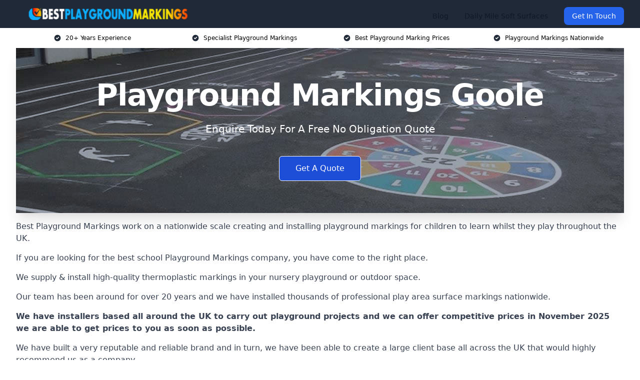

--- FILE ---
content_type: text/html; charset=UTF-8
request_url: https://bestplaygroundmarkings.co.uk/near-me/east-riding-of-yorkshire-goole/
body_size: 20428
content:
<!doctype html>
<html lang="en-GB" >
<head>
    <title>Playground Markings Goole</title>
<meta name="viewport" content="width=device-width, initial-scale=1.0"> 
<meta name='robots' content='index, follow, max-snippet, max-video-preview, max-image-preview:large' />
	<style>img:is([sizes="auto" i], [sizes^="auto," i]) { contain-intrinsic-size: 3000px 1500px }</style>
	<script type="text/javascript">
/* <![CDATA[ */
window._wpemojiSettings = {"baseUrl":"https:\/\/s.w.org\/images\/core\/emoji\/16.0.1\/72x72\/","ext":".png","svgUrl":"https:\/\/s.w.org\/images\/core\/emoji\/16.0.1\/svg\/","svgExt":".svg","source":{"concatemoji":"https:\/\/bestplaygroundmarkings.co.uk\/wp-includes\/js\/wp-emoji-release.min.js?ver=6.8.3"}};
/*! This file is auto-generated */
!function(s,n){var o,i,e;function c(e){try{var t={supportTests:e,timestamp:(new Date).valueOf()};sessionStorage.setItem(o,JSON.stringify(t))}catch(e){}}function p(e,t,n){e.clearRect(0,0,e.canvas.width,e.canvas.height),e.fillText(t,0,0);var t=new Uint32Array(e.getImageData(0,0,e.canvas.width,e.canvas.height).data),a=(e.clearRect(0,0,e.canvas.width,e.canvas.height),e.fillText(n,0,0),new Uint32Array(e.getImageData(0,0,e.canvas.width,e.canvas.height).data));return t.every(function(e,t){return e===a[t]})}function u(e,t){e.clearRect(0,0,e.canvas.width,e.canvas.height),e.fillText(t,0,0);for(var n=e.getImageData(16,16,1,1),a=0;a<n.data.length;a++)if(0!==n.data[a])return!1;return!0}function f(e,t,n,a){switch(t){case"flag":return n(e,"\ud83c\udff3\ufe0f\u200d\u26a7\ufe0f","\ud83c\udff3\ufe0f\u200b\u26a7\ufe0f")?!1:!n(e,"\ud83c\udde8\ud83c\uddf6","\ud83c\udde8\u200b\ud83c\uddf6")&&!n(e,"\ud83c\udff4\udb40\udc67\udb40\udc62\udb40\udc65\udb40\udc6e\udb40\udc67\udb40\udc7f","\ud83c\udff4\u200b\udb40\udc67\u200b\udb40\udc62\u200b\udb40\udc65\u200b\udb40\udc6e\u200b\udb40\udc67\u200b\udb40\udc7f");case"emoji":return!a(e,"\ud83e\udedf")}return!1}function g(e,t,n,a){var r="undefined"!=typeof WorkerGlobalScope&&self instanceof WorkerGlobalScope?new OffscreenCanvas(300,150):s.createElement("canvas"),o=r.getContext("2d",{willReadFrequently:!0}),i=(o.textBaseline="top",o.font="600 32px Arial",{});return e.forEach(function(e){i[e]=t(o,e,n,a)}),i}function t(e){var t=s.createElement("script");t.src=e,t.defer=!0,s.head.appendChild(t)}"undefined"!=typeof Promise&&(o="wpEmojiSettingsSupports",i=["flag","emoji"],n.supports={everything:!0,everythingExceptFlag:!0},e=new Promise(function(e){s.addEventListener("DOMContentLoaded",e,{once:!0})}),new Promise(function(t){var n=function(){try{var e=JSON.parse(sessionStorage.getItem(o));if("object"==typeof e&&"number"==typeof e.timestamp&&(new Date).valueOf()<e.timestamp+604800&&"object"==typeof e.supportTests)return e.supportTests}catch(e){}return null}();if(!n){if("undefined"!=typeof Worker&&"undefined"!=typeof OffscreenCanvas&&"undefined"!=typeof URL&&URL.createObjectURL&&"undefined"!=typeof Blob)try{var e="postMessage("+g.toString()+"("+[JSON.stringify(i),f.toString(),p.toString(),u.toString()].join(",")+"));",a=new Blob([e],{type:"text/javascript"}),r=new Worker(URL.createObjectURL(a),{name:"wpTestEmojiSupports"});return void(r.onmessage=function(e){c(n=e.data),r.terminate(),t(n)})}catch(e){}c(n=g(i,f,p,u))}t(n)}).then(function(e){for(var t in e)n.supports[t]=e[t],n.supports.everything=n.supports.everything&&n.supports[t],"flag"!==t&&(n.supports.everythingExceptFlag=n.supports.everythingExceptFlag&&n.supports[t]);n.supports.everythingExceptFlag=n.supports.everythingExceptFlag&&!n.supports.flag,n.DOMReady=!1,n.readyCallback=function(){n.DOMReady=!0}}).then(function(){return e}).then(function(){var e;n.supports.everything||(n.readyCallback(),(e=n.source||{}).concatemoji?t(e.concatemoji):e.wpemoji&&e.twemoji&&(t(e.twemoji),t(e.wpemoji)))}))}((window,document),window._wpemojiSettings);
/* ]]> */
</script>
<style id='wp-emoji-styles-inline-css' type='text/css'>

	img.wp-smiley, img.emoji {
		display: inline !important;
		border: none !important;
		box-shadow: none !important;
		height: 1em !important;
		width: 1em !important;
		margin: 0 0.07em !important;
		vertical-align: -0.1em !important;
		background: none !important;
		padding: 0 !important;
	}
</style>
<link rel='stylesheet' id='wp-block-library-css' href='https://bestplaygroundmarkings.co.uk/wp-includes/css/dist/block-library/style.min.css?ver=6.8.3' type='text/css' media='all' />
<style id='classic-theme-styles-inline-css' type='text/css'>
/*! This file is auto-generated */
.wp-block-button__link{color:#fff;background-color:#32373c;border-radius:9999px;box-shadow:none;text-decoration:none;padding:calc(.667em + 2px) calc(1.333em + 2px);font-size:1.125em}.wp-block-file__button{background:#32373c;color:#fff;text-decoration:none}
</style>
<style id='global-styles-inline-css' type='text/css'>
:root{--wp--preset--aspect-ratio--square: 1;--wp--preset--aspect-ratio--4-3: 4/3;--wp--preset--aspect-ratio--3-4: 3/4;--wp--preset--aspect-ratio--3-2: 3/2;--wp--preset--aspect-ratio--2-3: 2/3;--wp--preset--aspect-ratio--16-9: 16/9;--wp--preset--aspect-ratio--9-16: 9/16;--wp--preset--color--black: #000000;--wp--preset--color--cyan-bluish-gray: #abb8c3;--wp--preset--color--white: #ffffff;--wp--preset--color--pale-pink: #f78da7;--wp--preset--color--vivid-red: #cf2e2e;--wp--preset--color--luminous-vivid-orange: #ff6900;--wp--preset--color--luminous-vivid-amber: #fcb900;--wp--preset--color--light-green-cyan: #7bdcb5;--wp--preset--color--vivid-green-cyan: #00d084;--wp--preset--color--pale-cyan-blue: #8ed1fc;--wp--preset--color--vivid-cyan-blue: #0693e3;--wp--preset--color--vivid-purple: #9b51e0;--wp--preset--gradient--vivid-cyan-blue-to-vivid-purple: linear-gradient(135deg,rgba(6,147,227,1) 0%,rgb(155,81,224) 100%);--wp--preset--gradient--light-green-cyan-to-vivid-green-cyan: linear-gradient(135deg,rgb(122,220,180) 0%,rgb(0,208,130) 100%);--wp--preset--gradient--luminous-vivid-amber-to-luminous-vivid-orange: linear-gradient(135deg,rgba(252,185,0,1) 0%,rgba(255,105,0,1) 100%);--wp--preset--gradient--luminous-vivid-orange-to-vivid-red: linear-gradient(135deg,rgba(255,105,0,1) 0%,rgb(207,46,46) 100%);--wp--preset--gradient--very-light-gray-to-cyan-bluish-gray: linear-gradient(135deg,rgb(238,238,238) 0%,rgb(169,184,195) 100%);--wp--preset--gradient--cool-to-warm-spectrum: linear-gradient(135deg,rgb(74,234,220) 0%,rgb(151,120,209) 20%,rgb(207,42,186) 40%,rgb(238,44,130) 60%,rgb(251,105,98) 80%,rgb(254,248,76) 100%);--wp--preset--gradient--blush-light-purple: linear-gradient(135deg,rgb(255,206,236) 0%,rgb(152,150,240) 100%);--wp--preset--gradient--blush-bordeaux: linear-gradient(135deg,rgb(254,205,165) 0%,rgb(254,45,45) 50%,rgb(107,0,62) 100%);--wp--preset--gradient--luminous-dusk: linear-gradient(135deg,rgb(255,203,112) 0%,rgb(199,81,192) 50%,rgb(65,88,208) 100%);--wp--preset--gradient--pale-ocean: linear-gradient(135deg,rgb(255,245,203) 0%,rgb(182,227,212) 50%,rgb(51,167,181) 100%);--wp--preset--gradient--electric-grass: linear-gradient(135deg,rgb(202,248,128) 0%,rgb(113,206,126) 100%);--wp--preset--gradient--midnight: linear-gradient(135deg,rgb(2,3,129) 0%,rgb(40,116,252) 100%);--wp--preset--font-size--small: 13px;--wp--preset--font-size--medium: 20px;--wp--preset--font-size--large: 36px;--wp--preset--font-size--x-large: 42px;--wp--preset--spacing--20: 0.44rem;--wp--preset--spacing--30: 0.67rem;--wp--preset--spacing--40: 1rem;--wp--preset--spacing--50: 1.5rem;--wp--preset--spacing--60: 2.25rem;--wp--preset--spacing--70: 3.38rem;--wp--preset--spacing--80: 5.06rem;--wp--preset--shadow--natural: 6px 6px 9px rgba(0, 0, 0, 0.2);--wp--preset--shadow--deep: 12px 12px 50px rgba(0, 0, 0, 0.4);--wp--preset--shadow--sharp: 6px 6px 0px rgba(0, 0, 0, 0.2);--wp--preset--shadow--outlined: 6px 6px 0px -3px rgba(255, 255, 255, 1), 6px 6px rgba(0, 0, 0, 1);--wp--preset--shadow--crisp: 6px 6px 0px rgba(0, 0, 0, 1);}:where(.is-layout-flex){gap: 0.5em;}:where(.is-layout-grid){gap: 0.5em;}body .is-layout-flex{display: flex;}.is-layout-flex{flex-wrap: wrap;align-items: center;}.is-layout-flex > :is(*, div){margin: 0;}body .is-layout-grid{display: grid;}.is-layout-grid > :is(*, div){margin: 0;}:where(.wp-block-columns.is-layout-flex){gap: 2em;}:where(.wp-block-columns.is-layout-grid){gap: 2em;}:where(.wp-block-post-template.is-layout-flex){gap: 1.25em;}:where(.wp-block-post-template.is-layout-grid){gap: 1.25em;}.has-black-color{color: var(--wp--preset--color--black) !important;}.has-cyan-bluish-gray-color{color: var(--wp--preset--color--cyan-bluish-gray) !important;}.has-white-color{color: var(--wp--preset--color--white) !important;}.has-pale-pink-color{color: var(--wp--preset--color--pale-pink) !important;}.has-vivid-red-color{color: var(--wp--preset--color--vivid-red) !important;}.has-luminous-vivid-orange-color{color: var(--wp--preset--color--luminous-vivid-orange) !important;}.has-luminous-vivid-amber-color{color: var(--wp--preset--color--luminous-vivid-amber) !important;}.has-light-green-cyan-color{color: var(--wp--preset--color--light-green-cyan) !important;}.has-vivid-green-cyan-color{color: var(--wp--preset--color--vivid-green-cyan) !important;}.has-pale-cyan-blue-color{color: var(--wp--preset--color--pale-cyan-blue) !important;}.has-vivid-cyan-blue-color{color: var(--wp--preset--color--vivid-cyan-blue) !important;}.has-vivid-purple-color{color: var(--wp--preset--color--vivid-purple) !important;}.has-black-background-color{background-color: var(--wp--preset--color--black) !important;}.has-cyan-bluish-gray-background-color{background-color: var(--wp--preset--color--cyan-bluish-gray) !important;}.has-white-background-color{background-color: var(--wp--preset--color--white) !important;}.has-pale-pink-background-color{background-color: var(--wp--preset--color--pale-pink) !important;}.has-vivid-red-background-color{background-color: var(--wp--preset--color--vivid-red) !important;}.has-luminous-vivid-orange-background-color{background-color: var(--wp--preset--color--luminous-vivid-orange) !important;}.has-luminous-vivid-amber-background-color{background-color: var(--wp--preset--color--luminous-vivid-amber) !important;}.has-light-green-cyan-background-color{background-color: var(--wp--preset--color--light-green-cyan) !important;}.has-vivid-green-cyan-background-color{background-color: var(--wp--preset--color--vivid-green-cyan) !important;}.has-pale-cyan-blue-background-color{background-color: var(--wp--preset--color--pale-cyan-blue) !important;}.has-vivid-cyan-blue-background-color{background-color: var(--wp--preset--color--vivid-cyan-blue) !important;}.has-vivid-purple-background-color{background-color: var(--wp--preset--color--vivid-purple) !important;}.has-black-border-color{border-color: var(--wp--preset--color--black) !important;}.has-cyan-bluish-gray-border-color{border-color: var(--wp--preset--color--cyan-bluish-gray) !important;}.has-white-border-color{border-color: var(--wp--preset--color--white) !important;}.has-pale-pink-border-color{border-color: var(--wp--preset--color--pale-pink) !important;}.has-vivid-red-border-color{border-color: var(--wp--preset--color--vivid-red) !important;}.has-luminous-vivid-orange-border-color{border-color: var(--wp--preset--color--luminous-vivid-orange) !important;}.has-luminous-vivid-amber-border-color{border-color: var(--wp--preset--color--luminous-vivid-amber) !important;}.has-light-green-cyan-border-color{border-color: var(--wp--preset--color--light-green-cyan) !important;}.has-vivid-green-cyan-border-color{border-color: var(--wp--preset--color--vivid-green-cyan) !important;}.has-pale-cyan-blue-border-color{border-color: var(--wp--preset--color--pale-cyan-blue) !important;}.has-vivid-cyan-blue-border-color{border-color: var(--wp--preset--color--vivid-cyan-blue) !important;}.has-vivid-purple-border-color{border-color: var(--wp--preset--color--vivid-purple) !important;}.has-vivid-cyan-blue-to-vivid-purple-gradient-background{background: var(--wp--preset--gradient--vivid-cyan-blue-to-vivid-purple) !important;}.has-light-green-cyan-to-vivid-green-cyan-gradient-background{background: var(--wp--preset--gradient--light-green-cyan-to-vivid-green-cyan) !important;}.has-luminous-vivid-amber-to-luminous-vivid-orange-gradient-background{background: var(--wp--preset--gradient--luminous-vivid-amber-to-luminous-vivid-orange) !important;}.has-luminous-vivid-orange-to-vivid-red-gradient-background{background: var(--wp--preset--gradient--luminous-vivid-orange-to-vivid-red) !important;}.has-very-light-gray-to-cyan-bluish-gray-gradient-background{background: var(--wp--preset--gradient--very-light-gray-to-cyan-bluish-gray) !important;}.has-cool-to-warm-spectrum-gradient-background{background: var(--wp--preset--gradient--cool-to-warm-spectrum) !important;}.has-blush-light-purple-gradient-background{background: var(--wp--preset--gradient--blush-light-purple) !important;}.has-blush-bordeaux-gradient-background{background: var(--wp--preset--gradient--blush-bordeaux) !important;}.has-luminous-dusk-gradient-background{background: var(--wp--preset--gradient--luminous-dusk) !important;}.has-pale-ocean-gradient-background{background: var(--wp--preset--gradient--pale-ocean) !important;}.has-electric-grass-gradient-background{background: var(--wp--preset--gradient--electric-grass) !important;}.has-midnight-gradient-background{background: var(--wp--preset--gradient--midnight) !important;}.has-small-font-size{font-size: var(--wp--preset--font-size--small) !important;}.has-medium-font-size{font-size: var(--wp--preset--font-size--medium) !important;}.has-large-font-size{font-size: var(--wp--preset--font-size--large) !important;}.has-x-large-font-size{font-size: var(--wp--preset--font-size--x-large) !important;}
:where(.wp-block-post-template.is-layout-flex){gap: 1.25em;}:where(.wp-block-post-template.is-layout-grid){gap: 1.25em;}
:where(.wp-block-columns.is-layout-flex){gap: 2em;}:where(.wp-block-columns.is-layout-grid){gap: 2em;}
:root :where(.wp-block-pullquote){font-size: 1.5em;line-height: 1.6;}
</style>
<link rel='stylesheet' id='style-name-css' href='https://bestplaygroundmarkings.co.uk/wp-content/plugins/az-lists/az.css?ver=6.8.3' type='text/css' media='all' />
<link rel='stylesheet' id='ez-toc-css' href='https://bestplaygroundmarkings.co.uk/wp-content/plugins/easy-table-of-contents/assets/css/screen.min.css?ver=2.0.66.1' type='text/css' media='all' />
<style id='ez-toc-inline-css' type='text/css'>
div#ez-toc-container .ez-toc-title {font-size: 120%;}div#ez-toc-container .ez-toc-title {font-weight: 500;}div#ez-toc-container ul li {font-size: 95%;}div#ez-toc-container ul li {font-weight: 500;}div#ez-toc-container nav ul ul li {font-size: 90%;}
.ez-toc-container-direction {direction: ltr;}.ez-toc-counter ul{counter-reset: item ;}.ez-toc-counter nav ul li a::before {content: counters(item, ".", decimal) ". ";display: inline-block;counter-increment: item;flex-grow: 0;flex-shrink: 0;margin-right: .2em; float: left; }.ez-toc-widget-direction {direction: ltr;}.ez-toc-widget-container ul{counter-reset: item ;}.ez-toc-widget-container nav ul li a::before {content: counters(item, ".", decimal) ". ";display: inline-block;counter-increment: item;flex-grow: 0;flex-shrink: 0;margin-right: .2em; float: left; }
</style>
<script type="text/javascript" src="https://bestplaygroundmarkings.co.uk/wp-includes/js/jquery/jquery.min.js?ver=3.7.1" id="jquery-core-js"></script>
<script type="text/javascript" src="https://bestplaygroundmarkings.co.uk/wp-includes/js/jquery/jquery-migrate.min.js?ver=3.4.1" id="jquery-migrate-js"></script>
<link rel="https://api.w.org/" href="https://bestplaygroundmarkings.co.uk/wp-json/" /><link rel="EditURI" type="application/rsd+xml" title="RSD" href="https://bestplaygroundmarkings.co.uk/xmlrpc.php?rsd" />
<meta name="generator" content="WordPress 6.8.3" />
<link rel="alternate" title="oEmbed (JSON)" type="application/json+oembed" href="https://bestplaygroundmarkings.co.uk/wp-json/oembed/1.0/embed?url=https%3A%2F%2Fbestplaygroundmarkings.co.uk%2Fnear-me%2Flocation-best-playground-marking-designers%2F" />
<link rel="alternate" title="oEmbed (XML)" type="text/xml+oembed" href="https://bestplaygroundmarkings.co.uk/wp-json/oembed/1.0/embed?url=https%3A%2F%2Fbestplaygroundmarkings.co.uk%2Fnear-me%2Flocation-best-playground-marking-designers%2F&#038;format=xml" />
<link rel="canonical" href="https://bestplaygroundmarkings.co.uk/near-me/east-riding-of-yorkshire-goole/" /><meta name="description" content="At Best Playground Markings, we install specialist markings in Goole and surrounding areas such as Selby, Dunscroft, Scunthorpe, Armthorpe, Knottingley." /><meta name="keywords" content="best playground markings, playground markings, play area markings, play area, playground, school markings, playground designs" /><meta name="geo.placename" content="Goole" /><meta name="geo.position" content="53.70382; -0.8713" /><meta name="geo.county" content="East Riding of Yorkshire" /><meta name="geo.postcode" content="DN14 5" /><meta name="geo.region" content="Yorkshire and the Humber" /><meta name="geo.country" content="east-riding-of-yorkshire" /><meta property="business:contact_data:locality" content="East Riding of Yorkshire" /><meta property="business:contact_data:zip" content="DN14 5" /><meta property="place:location:latitude" content="53.70382" /><meta property="place:location:longitude" content="-0.8713" /><meta property="business:contact_data:country_name" content="east-riding-of-yorkshire" /><meta property="og:url" content="https://bestplaygroundmarkings.co.uk/near-me/east-riding-of-yorkshire-goole/" /><meta property="og:title" content="Playground Markings Goole" /><meta property="og:description" content="We are Best Playground Markings. We offer our services in Goole and the following Selby, Dunscroft, Scunthorpe, Armthorpe, Knottingley" /><meta property="og:type" content="business.business" /><meta name="twitter:card" content="summary_large_image" /><meta name="twitter:site" content="Best Playground Markings" /><meta name="twitter:creator" content="Best Playground Markings" /><meta name="twitter:title" content="Playground Markings Goole" /><meta name="twitter:description" content="We are Best Playground Markings. We offer our services in Goole and the following Selby, Dunscroft, Scunthorpe, Armthorpe, Knottingley" />
        <script type="application/ld+json"> [{"address":{"@type":"PostalAddress","addressLocality":"Goole","addressRegion":"East Riding of Yorkshire","postalCode":"DN14 5","addressCountry":"UK"},"@context":"http://schema.org","@type":"LocalBusiness","name":"Best Playground Markings","image":"https://bestplaygroundmarkings.co.uk/wp-content/uploads/best-playground-markings.jpg","priceRange":"£250 – £4,500","description":"Best Playground Markings in Goole is a leading company specialising in innovative and vibrant playground markings nationwide. With a commitment to enhancing outdoor play spaces, they offer a wide range of thermoplastic and painted markings, including educational games, sports courts, and interactive trails. Catering to schools, parks, and recreational facilities, Best Playground Markings ensures high-quality, durable designs that promote physical activity and learning. Key industry entities include playground equipment manufacturers, safety inspectors, and local councils. Their expertise and dedication to safety and creativity make them a trusted partner in transforming playgrounds into engaging, fun, and safe environments for children.","logo":"https://bestplaygroundmarkings.co.uk/wp-content/uploads/Best-Playground-Markings-Logo-1.png","url":"https://bestplaygroundmarkings.co.uk/near-me/east-riding-of-yorkshire-Goole/","Geo":{"@type":"GeoCoordinates","latitude":"53.70382","longitude":"-0.8713"},"alternateName":"Best Playground Markings Goole","areaServed":["Selby","Dunscroft","Scunthorpe","Armthorpe","Knottingley","Bentley","Doncaster","Barton-upon-Humber","Pontefract","Castleford"],"currenciesAccepted":"GBP","openingHours":"Mon-Fri 9am-5pm","legalName":"Best Playground Markings in Goole","makesOffer":{"@type":"Offer","itemOffered":["Thermoplastic Markings","Thermoplastic Markings Repair"]},"additionalType":["https://en.wikipedia.org/wiki/Goole","https://en.wikipedia.org/wiki/Playground"],"email":"info@bestplaygroundmarkings.co.uk","brand":{"@type":"Brand","name":"Best Playground Markings"},"award":["Best Playground Markings Company East Riding of Yorkshire 2025","Top Rated Thermoplastic Markings Installation Goole"]}]</script> <link rel="icon" href="https://bestplaygroundmarkings.co.uk/wp-content/uploads/Best-Playground-Markings-Icon-150x150.png" sizes="32x32" />
<link rel="icon" href="https://bestplaygroundmarkings.co.uk/wp-content/uploads/Best-Playground-Markings-Icon-300x300.png" sizes="192x192" />
<link rel="apple-touch-icon" href="https://bestplaygroundmarkings.co.uk/wp-content/uploads/Best-Playground-Markings-Icon-300x300.png" />
<meta name="msapplication-TileImage" content="https://bestplaygroundmarkings.co.uk/wp-content/uploads/Best-Playground-Markings-Icon-300x300.png" />
<link href="https://unpkg.com/tailwindcss@^2/dist/tailwind.min.css" rel="stylesheet">
<script src="https://cdnjs.cloudflare.com/ajax/libs/alpinejs/2.7.3/alpine.js" id="alpine"></script>
<link href="/wp-content/themes/dash-theme/style.css" rel="stylesheet">
<script src="/wp-content/themes/dash-theme/script.js" id="custom-script"></script>
</head>


<div class="w-full text-white bg-gray-800 sticky top-0 z-10">
  <div x-data="{ open: false }" class="flex flex-col max-w-screen-xl px-4 mx-auto md:items-center md:justify-between md:flex-row md:px-6 lg:px-8">
    <div class="p-4 flex flex-row items-center justify-between">
      <a href="/" class="text-lg tracking-widest text-gray-900 uppercase rounded-lg focus:outline-none focus:shadow-outline"><img class="h-6 w-auto" height="217" width="24" src="https://bestplaygroundmarkings.co.uk/wp-content/uploads/Best-Playground-Markings-Logo-1.png"></a>
      <button class="md:hidden rounded-lg focus:outline-none focus:shadow-outline" @click="open = !open">
        <svg fill="currentColor" viewBox="0 0 20 20" class="w-6 h-6">
          <path x-show="!open" fill-rule="evenodd" d="M3 5a1 1 0 011-1h12a1 1 0 110 2H4a1 1 0 01-1-1zM3 10a1 1 0 011-1h12a1 1 0 110 2H4a1 1 0 01-1-1zM9 15a1 1 0 011-1h6a1 1 0 110 2h-6a1 1 0 01-1-1z" clip-rule="evenodd"></path>
          <path x-show="open" fill-rule="evenodd" d="M4.293 4.293a1 1 0 011.414 0L10 8.586l4.293-4.293a1 1 0 111.414 1.414L11.414 10l4.293 4.293a1 1 0 01-1.414 1.414L10 11.414l-4.293 4.293a1 1 0 01-1.414-1.414L8.586 10 4.293 5.707a1 1 0 010-1.414z" clip-rule="evenodd" style="display: none;"></path>
        </svg>
      </button>
    </div>



  <nav :class="{'flex': open, 'hidden': !open}" class="flex-col flex-grow pb-4 md:pb-0 hidden md:flex md:justify-end md:flex-row">
    



    	  		
		
    <a class="px-4 py-2 mt-2 text-sm text-gray-900 rounded-lg hover:text-gray-900 hover:bg-gray-200" href="/blog/">Blog</a>
			
		
    <a class="px-4 py-2 mt-2 text-sm text-gray-900 rounded-lg hover:text-gray-900 hover:bg-gray-200" href="/daily-mile-soft-surfaces/">Daily Mile Soft Surfaces</a>
	  





          <a href="#contact" class="px-4 py-2 mt-2 bg-blue-600 text-white text-sm rounded-lg md:ml-4 hover:bg-blue-700" href="/contact-us/">Get In Touch</a>   
  </nav>





  </div>
</div>
  <div class="bg-white">
  <div class="max-w-7xl mx-auto py-3 px-2 sm:px-6 lg:px-8">
    <div class="grid grid-cols-2 lg:grid-cols-4 text-xs">
    	  <div class='col-span-1 flex justify-center'>
      <svg xmlns="http://www.w3.org/2000/svg" viewBox="0 0 20 20" fill="currentColor" class="mr-2 h-4 w-4 text-gray-800">
      <path fill-rule="evenodd" d="M10 18a8 8 0 100-16 8 8 0 000 16zm3.707-9.293a1 1 0 00-1.414-1.414L9 10.586 7.707 9.293a1 1 0 00-1.414 1.414l2 2a1 1 0 001.414 0l4-4z" clip-rule="evenodd"></path>
      </svg>
        <p>20+ Years Experience</p>
      </div>
		  <div class='col-span-1 flex justify-center'>
      <svg xmlns="http://www.w3.org/2000/svg" viewBox="0 0 20 20" fill="currentColor" class="mr-2 h-4 w-4 text-gray-800">
      <path fill-rule="evenodd" d="M10 18a8 8 0 100-16 8 8 0 000 16zm3.707-9.293a1 1 0 00-1.414-1.414L9 10.586 7.707 9.293a1 1 0 00-1.414 1.414l2 2a1 1 0 001.414 0l4-4z" clip-rule="evenodd"></path>
      </svg>
        <p>Specialist Playground Markings</p>
      </div>
		  <div class='col-span-1 justify-center hidden md:flex'>
      <svg xmlns="http://www.w3.org/2000/svg" viewBox="0 0 20 20" fill="currentColor" class="mr-2 h-4 w-4 text-gray-800">
      <path fill-rule="evenodd" d="M10 18a8 8 0 100-16 8 8 0 000 16zm3.707-9.293a1 1 0 00-1.414-1.414L9 10.586 7.707 9.293a1 1 0 00-1.414 1.414l2 2a1 1 0 001.414 0l4-4z" clip-rule="evenodd"></path>
      </svg>
        <p>Best Playground Marking Prices</p>
      </div>
		  <div class='col-span-1 justify-center hidden md:flex'>
      <svg xmlns="http://www.w3.org/2000/svg" viewBox="0 0 20 20" fill="currentColor" class="mr-2 h-4 w-4 text-gray-800">
      <path fill-rule="evenodd" d="M10 18a8 8 0 100-16 8 8 0 000 16zm3.707-9.293a1 1 0 00-1.414-1.414L9 10.586 7.707 9.293a1 1 0 00-1.414 1.414l2 2a1 1 0 001.414 0l4-4z" clip-rule="evenodd"></path>
      </svg>
        <p>Playground Markings Nationwide</p>
      </div>
		    </div>
  </div>
</div>



<!--hero Section-->
<div class="relative">
   <div class="max-w-7xl mx-auto sm:px-6 lg:px-8">
      <div class="relative shadow-xl sm:overflow-hidden">
         <div class="absolute inset-0">
			             <img class="h-full w-full object-cover" src="https://bestplaygroundmarkings.co.uk/wp-content/uploads/best-playground-markings.jpg">
            <div class="absolute inset-0 bg-gray-400 mix-blend-multiply"></div>
         </div>
         <div class="relative px-4 py-16 sm:px-6 sm:py-24 lg:py-16 lg:px-8">
            <h1 class="text-center text-4xl font-extrabold tracking-tight sm:text-5xl lg:text-6xl">
               <span class="block text-white">Playground Markings Goole</span>
            </h1>
            <p class="mt-6 max-w-lg mx-auto text-center text-xl text-white sm:max-w-3xl">
               Enquire Today For A Free No Obligation Quote
            </p>
            <div class="mt-10 max-w-sm mx-auto sm:max-w-none sm:flex sm:justify-center">
                  <a href="#contact" class="border-white flex items-center justify-center px-4 py-3 border border-transparent text-base font-medium rounded-md shadow-sm text-white bg-blue-700 hover:bg-opacity-70 sm:px-8">
                  Get A Quote
                  </a>
            </div>
         </div>
      </div>
   </div>
</div>

<!--content -->
<div class="mbc max-w-7xl mx-auto px-8 mt-2 text-gray-700 mx-auto">
<p><a href="https://bestplaygroundmarkings.co.uk/">Best Playground Markings</a> work on a nationwide scale creating and installing playground markings for children to learn whilst they play throughout the UK.</p>
<p>If you are looking for the best school Playground Markings company, you have come to the right place.</p>
<p>We supply &amp; install high-quality thermoplastic markings in your nursery playground or outdoor space.</p>
<p>Our team has been around for over 20 years and we have installed thousands of professional play area surface markings nationwide.</p>
<p><strong>We have installers based all around the UK to carry out playground projects and we can offer competitive prices in November 2025 we are able to get prices to you as soon as possible. </strong></p>
<p>We have built a very reputable and reliable brand and in turn, we have been able to create a large client base all across the UK that would highly recommend us as a company.</p>
<p>Get in touch today with all of your primary school playground marking needs in Goole</p>
<div class="blk-cta"><a class="blk-cta__lnk blue " href="#contact">Get In Touch Today</a></div>
<div id="ez-toc-container" class="ez-toc-v2_0_66_1 counter-hierarchy ez-toc-counter ez-toc-grey ez-toc-container-direction">
<div class="ez-toc-title-container">
<p class="ez-toc-title " >Table of Contents</p>
<span class="ez-toc-title-toggle"><a href="#" class="ez-toc-pull-right ez-toc-btn ez-toc-btn-xs ez-toc-btn-default ez-toc-toggle" aria-label="Toggle Table of Content"><span class="ez-toc-js-icon-con"><span class=""><span class="eztoc-hide" style="display:none;">Toggle</span><span class="ez-toc-icon-toggle-span"><svg style="fill: #999;color:#999" xmlns="http://www.w3.org/2000/svg" class="list-377408" width="20px" height="20px" viewBox="0 0 24 24" fill="none"><path d="M6 6H4v2h2V6zm14 0H8v2h12V6zM4 11h2v2H4v-2zm16 0H8v2h12v-2zM4 16h2v2H4v-2zm16 0H8v2h12v-2z" fill="currentColor"></path></svg><svg style="fill: #999;color:#999" class="arrow-unsorted-368013" xmlns="http://www.w3.org/2000/svg" width="10px" height="10px" viewBox="0 0 24 24" version="1.2" baseProfile="tiny"><path d="M18.2 9.3l-6.2-6.3-6.2 6.3c-.2.2-.3.4-.3.7s.1.5.3.7c.2.2.4.3.7.3h11c.3 0 .5-.1.7-.3.2-.2.3-.5.3-.7s-.1-.5-.3-.7zM5.8 14.7l6.2 6.3 6.2-6.3c.2-.2.3-.5.3-.7s-.1-.5-.3-.7c-.2-.2-.4-.3-.7-.3h-11c-.3 0-.5.1-.7.3-.2.2-.3.5-.3.7s.1.5.3.7z"/></svg></span></span></span></a></span></div>
<nav><ul class='ez-toc-list ez-toc-list-level-1 eztoc-toggle-hide-by-default' ><li class='ez-toc-page-1 ez-toc-heading-level-2'><a class="ez-toc-link ez-toc-heading-1" href="#Why_Choose_Us" title="Why Choose Us?">Why Choose Us?</a></li><li class='ez-toc-page-1 ez-toc-heading-level-2'><a class="ez-toc-link ez-toc-heading-2" href="#Types_of_Playground_Markings" title="Types of Playground Markings">Types of Playground Markings</a><ul class='ez-toc-list-level-3' ><li class='ez-toc-heading-level-3'><a class="ez-toc-link ez-toc-heading-3" href="#Thermoplastic_Markings" title="Thermoplastic Markings">Thermoplastic Markings</a></li><li class='ez-toc-page-1 ez-toc-heading-level-3'><a class="ez-toc-link ez-toc-heading-4" href="#Playground_Design_Markings" title="Playground Design Markings">Playground Design Markings</a></li></ul></li><li class='ez-toc-page-1 ez-toc-heading-level-2'><a class="ez-toc-link ez-toc-heading-5" href="#Costs_of_Thermoplastic_Markings" title="Costs of Thermoplastic Markings">Costs of Thermoplastic Markings</a></li><li class='ez-toc-page-1 ez-toc-heading-level-2'><a class="ez-toc-link ez-toc-heading-6" href="#Benefits_of_Playground_Markings" title="Benefits of Playground Markings">Benefits of Playground Markings</a></li><li class='ez-toc-page-1 ez-toc-heading-level-2'><a class="ez-toc-link ez-toc-heading-7" href="#Where_are_Playground_Markings_Installed" title="Where are Playground Markings Installed?">Where are Playground Markings Installed?</a></li><li class='ez-toc-page-1 ez-toc-heading-level-2'><a class="ez-toc-link ez-toc-heading-8" href="#Are_Playground_Markings_Safe_and_Slip-proof" title="Are Playground Markings Safe and Slip-proof?">Are Playground Markings Safe and Slip-proof?</a></li><li class='ez-toc-page-1 ez-toc-heading-level-2'><a class="ez-toc-link ez-toc-heading-9" href="#What_are_Thermoplastic_Playground_Markings" title="What are Thermoplastic Playground Markings?">What are Thermoplastic Playground Markings?</a></li><li class='ez-toc-page-1 ez-toc-heading-level-2'><a class="ez-toc-link ez-toc-heading-10" href="#FAQs" title="FAQs">FAQs</a><ul class='ez-toc-list-level-3' ><li class='ez-toc-heading-level-3'><a class="ez-toc-link ez-toc-heading-11" href="#Why_are_Playground_Markings_so_Important_for_Schools" title="Why are Playground Markings so Important for Schools?">Why are Playground Markings so Important for Schools?</a></li><li class='ez-toc-page-1 ez-toc-heading-level-3'><a class="ez-toc-link ez-toc-heading-12" href="#How_Important_is_Choosing_the_Right_Design" title="How Important is Choosing the Right Design?">How Important is Choosing the Right Design?</a></li><li class='ez-toc-page-1 ez-toc-heading-level-3'><a class="ez-toc-link ez-toc-heading-13" href="#How_do_you_Remove_Playground_Markings" title="How do you Remove Playground Markings?">How do you Remove Playground Markings?</a><ul class='ez-toc-list-level-4' ><li class='ez-toc-heading-level-4'><a class="ez-toc-link ez-toc-heading-14" href="#Ultra-High-Pressure_Water" title="Ultra-High-Pressure Water">Ultra-High-Pressure Water</a></li><li class='ez-toc-page-1 ez-toc-heading-level-4'><a class="ez-toc-link ez-toc-heading-15" href="#Sand_Jet_Removal" title="Sand Jet Removal">Sand Jet Removal</a></li></ul></li></ul></li><li class='ez-toc-page-1 ez-toc-heading-level-2'><a class="ez-toc-link ez-toc-heading-16" href="#Other_Services_we_Offer" title="Other Services we Offer">Other Services we Offer</a></li><li class='ez-toc-page-1 ez-toc-heading-level-2'><a class="ez-toc-link ez-toc-heading-17" href="#Summary" title="Summary">Summary</a></li><li class='ez-toc-page-1 ez-toc-heading-level-2'><a class="ez-toc-link ez-toc-heading-18" href="#Searches_Associated_with_Best_Playground_Markings" title="Searches Associated with Best Playground Markings">Searches Associated with Best Playground Markings</a></li><li class='ez-toc-page-1 ez-toc-heading-level-2'><a class="ez-toc-link ez-toc-heading-19" href="#Find_More_Info" title="Find More Info">Find More Info</a></li><li class='ez-toc-page-1 ez-toc-heading-level-2'><a class="ez-toc-link ez-toc-heading-20" href="#What_Others_Say_About_Our_Services" title="What Others Say About Our Services">What Others Say About Our Services</a></li></ul></nav></div>

<h2><span class="ez-toc-section" id="Why_Choose_Us"></span>Why Choose Us?<span class="ez-toc-section-end"></span></h2>
<p>We offer a number of great <a href="https://bestplaygroundmarkings.co.uk/near-me/east-riding-of-yorkshire/">playground markings in East Riding of Yorkshire</a> We are more than happy in assisting you on anything you need more information on.</p>
<p>School playground markings on the playground are an essential part of outdoor activity for children when in early education for infant school children.</p>
<p>Multi-use playground markings can be used to mark out play areas for different ages of the children in November 2025 and help to provide structured play.</p>
<div x-data="{ imgModal : false, imgModalSrc : '', imgModalDesc : '' }"><template @img-modal.window="imgModal = true; imgModalSrc = $event.detail.imgModalSrc; imgModalDesc = $event.detail.imgModalDesc;" x-if="imgModal"><div x-transition:enter="transition ease-out duration-300" x-transition:enter-start="opacity-0 transform scale-90" x-transition:enter-end="opacity-100 transform scale-100" x-transition:leave="transition ease-in duration-300" x-transition:leave-start="opacity-100 transform scale-100" x-transition:leave-end="opacity-0 transform scale-90" x-on:click.away="imgModalSrc = ''" class="p-2 fixed w-full h-100 inset-0 z-50 overflow-hidden flex justify-center items-center bg-black bg-opacity-75"><div @click.away="imgModal = ''" class="flex flex-col max-w-3xl max-h-full overflow-auto"><div class="z-50"><button @click="imgModal = ''" class="float-right pt-2 pr-2 outline-none focus:outline-none"><svg class="fill-current text-white " xmlns="http://www.w3.org/2000/svg" width="18" height="18" viewBox="0 0 18 18"><path d="M14.53 4.53l-1.06-1.06L9 7.94 4.53 3.47 3.47 4.53 7.94 9l-4.47 4.47 1.06 1.06L9 10.06l4.47 4.47 1.06-1.06L10.06 9z"></path></svg></button></div><div class="p-2"><img :alt="imgModalSrc" class="object-contain h-1/2-screen" :src="imgModalSrc"><p x-text="imgModalDesc" class="text-center text-white"></p></div></div></div></template></div><div x-data="{}" class="grid mt-8 mb-8 grid-cols-2 md:grid-cols-4 gap-4"><div class="shadow"><a @click="$dispatch('img-modal', {  imgModalSrc: 'https://bestplaygroundmarkings.co.uk/wp-content/uploads/UK-Map-School-Play-Markings.jpg' })" class="cursor-pointer"><img decoding="async" alt="Placeholder" class="object-fit w-full" src="https://bestplaygroundmarkings.co.uk/wp-content/uploads/UK-Map-School-Play-Markings.jpg"></a></div><div class="shadow"><a @click="$dispatch('img-modal', {  imgModalSrc: 'https://bestplaygroundmarkings.co.uk/wp-content/uploads/Thermoplastic-Floor-Markings-4.jpg' })" class="cursor-pointer"><img decoding="async" alt="Placeholder" class="object-fit w-full" src="https://bestplaygroundmarkings.co.uk/wp-content/uploads/Thermoplastic-Floor-Markings-4.jpg"></a></div><div class="shadow"><a @click="$dispatch('img-modal', {  imgModalSrc: 'https://bestplaygroundmarkings.co.uk/wp-content/uploads/Thermoplastic-Geographical-Compass-Marking.jpg' })" class="cursor-pointer"><img decoding="async" alt="Placeholder" class="object-fit w-full" src="https://bestplaygroundmarkings.co.uk/wp-content/uploads/Thermoplastic-Geographical-Compass-Marking.jpg"></a></div><div class="shadow"><a @click="$dispatch('img-modal', {  imgModalSrc: 'https://bestplaygroundmarkings.co.uk/wp-content/uploads/Thermoplastic-Floor-Markings-2.jpg' })" class="cursor-pointer"><img decoding="async" alt="Placeholder" class="object-fit w-full" src="https://bestplaygroundmarkings.co.uk/wp-content/uploads/Thermoplastic-Floor-Markings-2.jpg"></a></div><div class="shadow"><a @click="$dispatch('img-modal', {  imgModalSrc: 'https://bestplaygroundmarkings.co.uk/wp-content/uploads/Thermoplastic-Floor-Markings-3.jpg' })" class="cursor-pointer"><img decoding="async" alt="Placeholder" class="object-fit w-full" src="https://bestplaygroundmarkings.co.uk/wp-content/uploads/Thermoplastic-Floor-Markings-3.jpg"></a></div><div class="shadow"><a @click="$dispatch('img-modal', {  imgModalSrc: 'https://bestplaygroundmarkings.co.uk/wp-content/uploads/Thermoplastic-Floor-Markings-1.jpg' })" class="cursor-pointer"><img decoding="async" alt="Placeholder" class="object-fit w-full" src="https://bestplaygroundmarkings.co.uk/wp-content/uploads/Thermoplastic-Floor-Markings-1.jpg"></a></div><div class="shadow"><a @click="$dispatch('img-modal', {  imgModalSrc: 'https://bestplaygroundmarkings.co.uk/wp-content/uploads/Tarmac-Long-Jump-Marking-Design.jpg' })" class="cursor-pointer"><img decoding="async" alt="Placeholder" class="object-fit w-full" src="https://bestplaygroundmarkings.co.uk/wp-content/uploads/Tarmac-Long-Jump-Marking-Design.jpg"></a></div><div class="shadow"><a @click="$dispatch('img-modal', {  imgModalSrc: 'https://bestplaygroundmarkings.co.uk/wp-content/uploads/Target-Roadway-Macadam-Surface-Design.jpg' })" class="cursor-pointer"><img decoding="async" alt="Placeholder" class="object-fit w-full" src="https://bestplaygroundmarkings.co.uk/wp-content/uploads/Target-Roadway-Macadam-Surface-Design.jpg"></a></div><div class="shadow"><a @click="$dispatch('img-modal', {  imgModalSrc: 'https://bestplaygroundmarkings.co.uk/wp-content/uploads/Solar-System-Thermoplastic-Graphics.jpg' })" class="cursor-pointer"><img decoding="async" alt="Placeholder" class="object-fit w-full" src="https://bestplaygroundmarkings.co.uk/wp-content/uploads/Solar-System-Thermoplastic-Graphics.jpg"></a></div><div class="shadow"><a @click="$dispatch('img-modal', {  imgModalSrc: 'https://bestplaygroundmarkings.co.uk/wp-content/uploads/School-Play-Surface-Number-Design.jpg' })" class="cursor-pointer"><img decoding="async" alt="Placeholder" class="object-fit w-full" src="https://bestplaygroundmarkings.co.uk/wp-content/uploads/School-Play-Surface-Number-Design.jpg"></a></div><div class="shadow"><a @click="$dispatch('img-modal', {  imgModalSrc: 'https://bestplaygroundmarkings.co.uk/wp-content/uploads/School-Sprint-Track-Markings.jpg' })" class="cursor-pointer"><img decoding="async" alt="Placeholder" class="object-fit w-full" src="https://bestplaygroundmarkings.co.uk/wp-content/uploads/School-Sprint-Track-Markings.jpg"></a></div><div class="shadow"><a @click="$dispatch('img-modal', {  imgModalSrc: 'https://bestplaygroundmarkings.co.uk/wp-content/uploads/School-Play-Surface-Graphics.jpg' })" class="cursor-pointer"><img decoding="async" alt="Placeholder" class="object-fit w-full" src="https://bestplaygroundmarkings.co.uk/wp-content/uploads/School-Play-Surface-Graphics.jpg"></a></div></div>
<p>Our team of in-house specialists are DBS checked and can create bespoke designs for play area surface graphics in Goole such as custom games to aid learning for all ages of school and school nurseries.</p>
<p>This type of play product can have quick delivery and installation, and utilising school holidays to have the playground markings installed is an excellent way to minimise disruption to students and staff.</p>
<div class="blk-cta"><a class="blk-cta__lnk green " href="#contact">Receive Best Online Quotes Available For Thermoplastic Playground Markings</a></div>
<h2><span class="ez-toc-section" id="Types_of_Playground_Markings"></span>Types of Playground Markings<span class="ez-toc-section-end"></span></h2>
<p>Playground markings are designs and patterns painted or applied on the ground of a playground to create various play and outdoor learning opportunities for children.</p>
<p>Here are some common types of playground markings:</p>
<ul>
<li><strong>Traditional Games:</strong> These markings are designed to encourage classic games like hopscotch, four square, or snakes and ladders. They often consist of numbered squares or shapes arranged in specific patterns.</li>
<li><strong>Sports Court Markings:</strong> These markings are designed to create mini sports courts on the playground, such as basketball, tennis, or football (soccer). They include lines, boundaries, and sometimes even goal areas.</li>
<li><strong>Fitness and Exercise:</strong> These markings promote physical activity and exercise. They can include jumping grids, running tracks, balance beams, or obstacle courses.</li>
<li><strong>Alphabet and Numbers:</strong> Markings featuring letters and numbers help children learn and practice literacy and numeracy skills. They may include the alphabet, number lines, or counting grids.</li>
<li><strong>Roadways and Traffic:</strong> These markings mimic roadways and traffic signs, teaching children about road safety and rules. They can include zebra crossings, stop signs, or roundabouts.</li>
<li><strong>Nature and Animals:</strong> Markings depicting animals, insects, flowers, or natural elements like rivers and trees create a connection with nature. They encourage imaginative play and learning about the environment.</li>
<li><strong>Mazes and Paths:</strong> These markings create intricate maze patterns or pathways for children to navigate. They promote problem-solving, spatial awareness, and critical thinking skills.</li>
<li><strong>Imaginative Play:</strong> Markings that mimic scenes, such as castles, pirate islands, or outer space, encourage imaginative play and storytelling.</li>
<li><strong>Sensory Markings:</strong> These markings incorporate different textures or materials, such as rubberised surfaces or raised patterns, to engage children&#8217;s senses while they play.</li>
<li><strong>Social and Cooperative Games:</strong> Markings like circles or shapes with instructions promote cooperative games, teamwork, and social interaction among children.</li>
<li><strong>Bespoke Playground Markings:</strong> We are able to install bespoke playground markings and custom designs.</li>
</ul>
<p><iframe loading="lazy" title="YouTube video player" src="https://www.youtube.com/embed/_9Mu2RLnqwo" width="100%" height="315" frameborder="0" allowfullscreen="allowfullscreen"></iframe></p>
<h3><span class="ez-toc-section" id="Thermoplastic_Markings"></span>Thermoplastic Markings<span class="ez-toc-section-end"></span></h3>
<p>Thermoplastic playground markings in Goole are a completely safe and easy-to-install option for your product design.</p>
<p>Thermoplastic playground markings are stored by companies in ready-made designs which, when ordered, can be sent straight to companies or schools for installation.</p>
<p>Companies can have hundreds of designs to choose from, with each product available to view online before being ordered.</p>
<p>Thermoplastic playground markings can be installed onto macadam surfaces for high-quality playground activities in a range of surface designs.</p>
<p>They can also be used for road markings outside schools to ensure that children are safe when they enter and leave school.</p>
<p>This can help to keep children safe for school pick up and drop off, and when the school is receiving a delivery.</p>
<p>Thermoplastic playground markings for schools give your play areas fun and educational design products while also being non-toxic, so you do not need to worry about the health and safety of thermoplastic road markings.</p>
<p>Thermoplastic markings on playgrounds can also be great for playtime in addition to lessons as it encourages children to continue to learn while playing with each other.</p>
<p>If you would like to receive even more information on playground marking services, make sure you get in touch with us today!</p>
<div class="blk-cta"><a class="blk-cta__lnk blue " href="#contact">Contact Our Team For Best Rates</a></div>
<h3><span class="ez-toc-section" id="Playground_Design_Markings"></span>Playground Design Markings<span class="ez-toc-section-end"></span></h3>
<p>School playground markings installers can be found throughout the UK with a range of delivery times and a multitude of products available.</p>
<p>Any product information required can be checked directly with the company prior to delivery for playgrounds. You can check information about a product via our website, or you can give us a call to discuss further.</p>
<p>Companies offer a range of products in a variety of colours, and with different activities for children to learn and play playground games.</p>
<p>Playground design markings and artwork can also be a valuable addition to parks where children can continue their informal education while playing.</p>
<p>Using existing designs for your product can be quicker if you require quick installation. However, if you have a specific design for your product, using a company that provides bespoke designs is an excellent option.</p>
<p>Many companies will work with you directly to design any product you have in mind.</p>
<p>This gives every school the opportunity to create a product that has multiple uses. This will make the product much more cost-effective and can be utilised for multiple subjects simultaneously.</p>
<p>If you would like to receive even more information on playground marking services, make sure you get in touch with us today!</p>
<h2><span class="ez-toc-section" id="Costs_of_Thermoplastic_Markings"></span>Costs of Thermoplastic Markings<span class="ez-toc-section-end"></span></h2>
<p><strong>Thermoplastic Playground markings can vary in cost and can be anywhere between £250 &#8211; £4,500</strong> this is dependent on many things such as:</p>
<ul>
<li>The size of the marking/s</li>
<li>How many you wish to have installed</li>
<li>The design</li>
<li>The colours you would want.</li>
</ul>
<p>Packages will also be available if you want a lot of markings installed at once, this will also save you money which is always a bonus!</p>
<p>If you want more accurate prices get in touch with us today for a quote!</p>
<h2><span class="ez-toc-section" id="Benefits_of_Playground_Markings"></span>Benefits of Playground Markings<span class="ez-toc-section-end"></span></h2>
<p>There are more <a href="/benefits-of-thermoplastic-playground-markings/">benefits to thermoplastic playground markings</a> than you would actually think, some of these include:</p>
<ul>
<li>Playground markings can be used in schools and school nurseries to aid learning and childhood dexterity, with fun playground games like hopscotch, which helps with a child’s counting, movement, and balance.</li>
<li>Primary schools can promote physical activity with the use of board games, running tracks and other thermoplastic designs.</li>
<li>A good playground markings product gives students interactive play which can educate children and consolidate learning in a number of subjects.</li>
<li>The playground marking products can be used for counting games, in grids, or for more fun designs such as animals.</li>
<li>Children can learn road safety with junction markings and pavement markings at break times in a safe, fun environment, with thermoplastic road markings and thermoplastic line markings.</li>
<li>Teachers can then use the product in the play area for outdoor learning, getting students more fresh air and vitamin D without interrupting a child’s education.</li>
<li>Playground markings can improve social development skills and encourage children to interact with each other.</li>
<li>Thermoplastics are extremely durable and last around 10 times longer than regular paint and are lead-free, non-toxic material and fully pigmented to ensure longevity.</li>
</ul>
<p>If you are unsure of which product or designs would be the best surface markings in November 2025, you can use the contact us section of each website to discuss your designs and give a quote.</p>
<h3><img loading="lazy" decoding="async" class="alignnone wp-image-219 size-full" style="font-size: 16px;" src="https://bestplaygroundmarkings.co.uk/wp-content/uploads/4-benefits-to-owning-your-own-playground-markings.jpg" alt="4 benefits to owning your own playground markings" width="1200" height="400" srcset="https://bestplaygroundmarkings.co.uk/wp-content/uploads/4-benefits-to-owning-your-own-playground-markings.jpg 1200w, https://bestplaygroundmarkings.co.uk/wp-content/uploads/4-benefits-to-owning-your-own-playground-markings-300x100.jpg 300w, https://bestplaygroundmarkings.co.uk/wp-content/uploads/4-benefits-to-owning-your-own-playground-markings-1024x341.jpg 1024w, https://bestplaygroundmarkings.co.uk/wp-content/uploads/4-benefits-to-owning-your-own-playground-markings-768x256.jpg 768w" sizes="auto, (max-width: 1200px) 100vw, 1200px" /></h3>
<p>The contact us option is very helpful if you would like to discuss an enquiry when uncertain about a product, as specialists within the company can review your enquiry.</p>
<h2><span class="ez-toc-section" id="Where_are_Playground_Markings_Installed"></span>Where are Playground Markings Installed?<span class="ez-toc-section-end"></span></h2>
<p>Playground markings are installed in various locations where there is a need for organized and engaging play spaces. Some common places where playground markings are installed include:</p>
<ul>
<li><strong>School Playgrounds:</strong> Playground markings are frequently found in primary schools to provide pupils with a range of activities and games during break time. Educational markings, such as alphabet and number games, are also popular in school settings.</li>
<li><strong>Public Parks:</strong> Many public parks incorporate playground markings to enhance recreational areas. These markings can include hopscotch, foursquare, and other games that encourage physical activity and social interaction.</li>
<li><b>Childcare Centres:</b> Playgrounds at childcare centres often feature colourful and educational markings to facilitate learning through play. These markings can include shapes, numbers, letters, and animal designs.</li>
<li><strong>Recreational Areas:</strong> Playgrounds in recreational areas, community centres, and sports facilities may have markings for various sports, such as basketball, football, and tennis.</li>
<li><strong>Apartment Complexes:</strong> Playgrounds within apartment complexes may include markings to create a fun and interactive play environment for resident children. These markings can range from classic games to imaginative designs.</li>
<li><strong>Shopping Centres:</strong> Some shopping centres incorporate outdoor play areas for children, and these may include playground markings to add an element of fun and entertainment.</li>
<li><strong>Camps and Resorts:</strong> Outdoor recreational areas in camps, resorts, and vacation destinations may have playground markings to offer recreational options for families and children.</li>
<li><b>Community Centres:</b> Playgrounds in community centres often include a variety of markings to cater to different age groups and preferences within the community.</li>
<li><strong>Private Residences:</strong> In some cases, individuals may choose to install playground markings in their private residences, especially if they have ample outdoor space and want to create a play area for their children.</li>
</ul>
<p>The specific types of playground markings installed can vary based on the target age group, available space, and the preferences of the community or organisation responsible for the playground.</p>
<p>These markings not only add aesthetic appeal but also contribute to the development of physical, social, and cognitive skills in children.</p>
<h2><span class="ez-toc-section" id="Are_Playground_Markings_Safe_and_Slip-proof"></span>Are Playground Markings Safe and Slip-proof?<span class="ez-toc-section-end"></span></h2>
<p>If you have a tarmac playground, it is important to ensure that any product you purchase is non-slip. This is particularly the case in primary school playgrounds where there are children involved.</p>
<p>Any tarmac surface can become slippery after it rains, and non-slip designs give a great look while helping to keep playgrounds and parks safe for young people across the UK.</p>
<p>All our markings contain anti-slip properties and are available in a wide variety of vibrant colours for school children.</p>
<p>A floor graphic product that is safe will be the primary consideration for any primary school playground, so it is important to ensure that all companies&#8217; quality and safety checks for each product.</p>
<p>These details should be available for each product directly from the supply company, with post-installation checks completed by the school for each floor graphic product.</p>
<p>Safety checks of the product can be simple and quick to complete, ensuring each product is flush with the playground surface and with no raised edges that can be tripped over.</p>
<h2><span class="ez-toc-section" id="What_are_Thermoplastic_Playground_Markings"></span>What are Thermoplastic Playground Markings?<span class="ez-toc-section-end"></span></h2>
<p>Thermoplastic playground markings refer to a type of playground surface marking that is made from a material called thermoplastic.</p>
<p>Thermoplastic is a synthetic polymer that becomes pliable and mouldable when heated and solidifies when cooled. This material is commonly used for road markings, but it has also found applications in outdoor play areas and recreational areas.</p>
<p>Playground markings are designs, patterns, or games painted or applied to the ground in recreational areas such as school playgrounds, parks, and sports facilities.</p>
<p>Examples of thermoplastic playground markings include hopscotch, snakes and ladders, alphabet and number games, geometric shapes, and sports court markings. These markings not only contribute to the aesthetic appeal of the playground but also provide opportunities for physical activity, learning, and social interaction among children.</p>
<h2><span class="ez-toc-section" id="FAQs"></span>FAQs<span class="ez-toc-section-end"></span></h2>
<h3><span class="ez-toc-section" id="Why_are_Playground_Markings_so_Important_for_Schools"></span>Why are Playground Markings so Important for Schools?<span class="ez-toc-section-end"></span></h3>
<p>Playground activities are an essential aspect of a child’s social and educational well-being.</p>
<p>Using playground markings will allow each child to experience the fun side of their education and will enable teachers to provide an alternative delivery method for that education.</p>
<p><img loading="lazy" decoding="async" class="alignnone wp-image-220 size-full" src="https://bestplaygroundmarkings.co.uk/wp-content/uploads/Why-are-Playground-Markings-so-important-for-schools_.jpg" alt="Why are Playground Markings so important for schools_" width="1200" height="400" srcset="https://bestplaygroundmarkings.co.uk/wp-content/uploads/Why-are-Playground-Markings-so-important-for-schools_.jpg 1200w, https://bestplaygroundmarkings.co.uk/wp-content/uploads/Why-are-Playground-Markings-so-important-for-schools_-300x100.jpg 300w, https://bestplaygroundmarkings.co.uk/wp-content/uploads/Why-are-Playground-Markings-so-important-for-schools_-1024x341.jpg 1024w, https://bestplaygroundmarkings.co.uk/wp-content/uploads/Why-are-Playground-Markings-so-important-for-schools_-768x256.jpg 768w" sizes="auto, (max-width: 1200px) 100vw, 1200px" /></p>
<p>The material used for the play surfaces is important so as to work for both team and individual activities.</p>
<p>Using colours and graphics is a great way to achieve this. As a result of using coloured graphics and thermoplastic material, lots of groups can safely play with the markings.</p>
<p>After choosing the best design for your playground, deciding when it should be delivered is next; we advise you to liaise with the company directly to ensure minimal disruption.</p>
<p>An expected installation time is helpful to plan this, so ensure you ask for this from the company when ordering.</p>
<h3><span class="ez-toc-section" id="How_Important_is_Choosing_the_Right_Design"></span>How Important is Choosing the Right Design?<span class="ez-toc-section-end"></span></h3>
<p>Choosing the right design for school playground markings is essential to help with students&#8217; development and social skills, having a hopscotch design or anything similar will encourage children to play together and gain the social skills they need to make friends on the school playground.</p>
<p>Children can also use their imagination to create traditional games using thermoplastic playground marking designs.</p>
<h3 class="JlqpRe"><span class="ez-toc-section" id="How_do_you_Remove_Playground_Markings"></span><span class="JCzEY ZwRhJd"><span class="CSkcDe">How do you Remove Playground Markings?</span></span><span class="ez-toc-section-end"></span></h3>
<p>Removing playground markings, especially those made from thermoplastic, can be a bit challenging because thermoplastic is designed to be durable and long-lasting. However, the methods we recommend are ultra-high-pressure water and sand jet removal.</p>
<h4><span class="ez-toc-section" id="Ultra-High-Pressure_Water"></span>Ultra-High-Pressure Water<span class="ez-toc-section-end"></span></h4>
<p>This environmentally friendly technique is applicable to various outdoor surfaces, such as concrete and tarmac. Water jetting is well-suited for eliminating intricate markings and those on textured surfaces without causing harm to the underlying structure.</p>
<p>The ultra-high-pressure water jet approach is assertive, providing a thorough and vigorous cleaning for playgrounds. It proves to be both time and cost-effective, particularly for the removal of thermoplastic markings on expansive playgrounds. The utilisation of ultra-high-pressure water jets not only minimizes noise disturbances but also streamlines the clean-up process.</p>
<h4><span class="ez-toc-section" id="Sand_Jet_Removal"></span>Sand Jet Removal<span class="ez-toc-section-end"></span></h4>
<p>An alternative approach to eliminate playground markings is through sand jetting. This method employs an abrasive and gritty solution, forcefully directed at the playground surface to erase the markings. While sand jetting may take more time compared to ultra-high-pressure water jetting, it stands out as the preferred method for delicate surfaces.</p>
<p>Sand jetting offers an environmentally friendly means of playground marking removal. Our process utilises eco-friendly materials, producing no fumes during removal. Notably, our sand jetting method is characterised by low consumption and minimal clean-up requirements.</p>
<p>This swift and compact sand jetting technique ensures no harm to the playground surface. There&#8217;s no need to block or close public footpaths, and sand jetting is highly mobile, leaving no residue or generating back smoke.</p>
<p>In cases of heavily marked playgrounds, the sand jetting process may extend beyond the duration of other removal methods.</p>
<h2><span class="ez-toc-section" id="Other_Services_we_Offer"></span>Other Services we Offer<span class="ez-toc-section-end"></span></h2>
<ul>
<li>Road Markings</li>
<li>Line Markings</li>
<li>Pavement markings</li>
<li>Thermoplastic road markings</li>
</ul>
<h2><span class="ez-toc-section" id="Summary"></span>Summary<span class="ez-toc-section-end"></span></h2>
<p>Are you looking for a reliable company to install bespoke thermoplastic road markings for schools?</p>
<p>Look no further. We offer bespoke school markings and can assist you with the best specifications, costs and prices.</p>
<p>Whilst also making fun and creative designs that your school children will love during their break time we can also incorporate your school logo into the markings.</p>
<p>Want to get in touch with us? Just fill out the form below with your details and what you want from us and we will get back to you as soon as possible!</p>
<p>A member of our friendly team will be in touch to arrange a free site survey and help you with your thermoplastic markings playground project from start to finish.</p>
<p>We look forward to hearing from you about all of your playground marking needs.</p>
<h2><span class="ez-toc-section" id="Searches_Associated_with_Best_Playground_Markings"></span>Searches Associated with Best Playground Markings<span class="ez-toc-section-end"></span></h2>
<ul>
<li>Best Playground Markings KS2</li>
<li>Best Playground Markings for Schools in Goole</li>
<li>Playground Markings Near Me</li>
<li>School Playground Markings in Goole</li>
<li>Playground Markings for Primary Schools</li>
<li>Playground Markings UK</li>
<li>Thermoplastic Playground Markings in Goole</li>
<li>Daily Mile Playground Markings in Goole</li>
<li>Playground Marking Paint</li>
<li>Playground Marking Games</li>
<li>Playground Marking Companies in Goole</li>
<li>Playground Floor Markings in Goole</li>
</ul>
<h2><span class="ez-toc-section" id="Find_More_Info"></span>Find More Info<span class="ez-toc-section-end"></span></h2>
<p>Make sure you contact our friendly team today for a number of great thermoplastic playground marking services.</p>
<p>Here are some towns we cover near Goole.</p>
<a href="https://bestplaygroundmarkings.co.uk/near-me/north-yorkshire-selby/">Selby</a>, <a href="https://bestplaygroundmarkings.co.uk/near-me/greater-london-barking/">Barking</a>
<div class="blk-cta"><a class="blk-cta__lnk green " href="#contact">Receive Top Online Quotes Here</a></div>
<div class="p-quotes-section has-wrap text-center"><h2 class="p-quotes-title u-txt-c"><span class="ez-toc-section" id="What_Others_Say_About_Our_Services"></span>What Others Say About Our Services<span class="ez-toc-section-end"></span></h2> <div class="p-quotes"><div class="p-quotes__item"><div class="bg-gray-800 rounded-md text-white p-4 p-crd u-bg-lig u-p-x6 u-br-rd"><div class="p-quotes-rating"><svg xmlns="http://www.w3.org/2000/svg" enable-background="new 0 0 24 24" height="24" viewBox="0 0 24 24" width="24"><g><path d="M0,0h24v24H0V0z" fill="none"/><path d="M0,0h24v24H0V0z" fill="none"/></g><g><g><polygon opacity=".3" points="12,15.4 8.24,17.67 9.24,13.39 5.92,10.51 10.3,10.13 12,6.1 13.71,10.14 18.09,10.52 14.77,13.4 15.77,17.68"/><path d="M22,9.24l-7.19-0.62L12,2L9.19,8.63L2,9.24l5.46,4.73L5.82,21L12,17.27L18.18,21l-1.63-7.03L22,9.24z M12,15.4l-3.76,2.27 l1-4.28l-3.32-2.88l4.38-0.38L12,6.1l1.71,4.04l4.38,0.38l-3.32,2.88l1,4.28L12,15.4z"/></g></g></svg><svg xmlns="http://www.w3.org/2000/svg" enable-background="new 0 0 24 24" height="24" viewBox="0 0 24 24" width="24"><g><path d="M0,0h24v24H0V0z" fill="none"/><path d="M0,0h24v24H0V0z" fill="none"/></g><g><g><polygon opacity=".3" points="12,15.4 8.24,17.67 9.24,13.39 5.92,10.51 10.3,10.13 12,6.1 13.71,10.14 18.09,10.52 14.77,13.4 15.77,17.68"/><path d="M22,9.24l-7.19-0.62L12,2L9.19,8.63L2,9.24l5.46,4.73L5.82,21L12,17.27L18.18,21l-1.63-7.03L22,9.24z M12,15.4l-3.76,2.27 l1-4.28l-3.32-2.88l4.38-0.38L12,6.1l1.71,4.04l4.38,0.38l-3.32,2.88l1,4.28L12,15.4z"/></g></g></svg><svg xmlns="http://www.w3.org/2000/svg" enable-background="new 0 0 24 24" height="24" viewBox="0 0 24 24" width="24"><g><path d="M0,0h24v24H0V0z" fill="none"/><path d="M0,0h24v24H0V0z" fill="none"/></g><g><g><polygon opacity=".3" points="12,15.4 8.24,17.67 9.24,13.39 5.92,10.51 10.3,10.13 12,6.1 13.71,10.14 18.09,10.52 14.77,13.4 15.77,17.68"/><path d="M22,9.24l-7.19-0.62L12,2L9.19,8.63L2,9.24l5.46,4.73L5.82,21L12,17.27L18.18,21l-1.63-7.03L22,9.24z M12,15.4l-3.76,2.27 l1-4.28l-3.32-2.88l4.38-0.38L12,6.1l1.71,4.04l4.38,0.38l-3.32,2.88l1,4.28L12,15.4z"/></g></g></svg><svg xmlns="http://www.w3.org/2000/svg" enable-background="new 0 0 24 24" height="24" viewBox="0 0 24 24" width="24"><g><path d="M0,0h24v24H0V0z" fill="none"/><path d="M0,0h24v24H0V0z" fill="none"/></g><g><g><polygon opacity=".3" points="12,15.4 8.24,17.67 9.24,13.39 5.92,10.51 10.3,10.13 12,6.1 13.71,10.14 18.09,10.52 14.77,13.4 15.77,17.68"/><path d="M22,9.24l-7.19-0.62L12,2L9.19,8.63L2,9.24l5.46,4.73L5.82,21L12,17.27L18.18,21l-1.63-7.03L22,9.24z M12,15.4l-3.76,2.27 l1-4.28l-3.32-2.88l4.38-0.38L12,6.1l1.71,4.04l4.38,0.38l-3.32,2.88l1,4.28L12,15.4z"/></g></g></svg><svg xmlns="http://www.w3.org/2000/svg" enable-background="new 0 0 24 24" height="24" viewBox="0 0 24 24" width="24"><g><path d="M0,0h24v24H0V0z" fill="none"/><path d="M0,0h24v24H0V0z" fill="none"/></g><g><g><polygon opacity=".3" points="12,15.4 8.24,17.67 9.24,13.39 5.92,10.51 10.3,10.13 12,6.1 13.71,10.14 18.09,10.52 14.77,13.4 15.77,17.68"/><path d="M22,9.24l-7.19-0.62L12,2L9.19,8.63L2,9.24l5.46,4.73L5.82,21L12,17.27L18.18,21l-1.63-7.03L22,9.24z M12,15.4l-3.76,2.27 l1-4.28l-3.32-2.88l4.38-0.38L12,6.1l1.71,4.04l4.38,0.38l-3.32,2.88l1,4.28L12,15.4z"/></g></g></svg></div> <p>"We recently had our playground marked by Best Playground Markings and we are so impressed with the results. The vibrant and clear markings have really brought the playground to life and the kids love it. The team were friendly, efficient and professional throughout the whole process. Thank you so much!"</p>
<span class="p-quotes-info"><strong>Henry Thompson</strong><br/>East Riding of Yorkshire</span></div></div><div class="p-quotes__item"><div class="bg-gray-800 rounded-md text-white p-4 p-crd u-bg-lig u-p-x6 u-br-rd"><div class="p-quotes-rating"><svg xmlns="http://www.w3.org/2000/svg" enable-background="new 0 0 24 24" height="24" viewBox="0 0 24 24" width="24"><g><path d="M0,0h24v24H0V0z" fill="none"/><path d="M0,0h24v24H0V0z" fill="none"/></g><g><g><polygon opacity=".3" points="12,15.4 8.24,17.67 9.24,13.39 5.92,10.51 10.3,10.13 12,6.1 13.71,10.14 18.09,10.52 14.77,13.4 15.77,17.68"/><path d="M22,9.24l-7.19-0.62L12,2L9.19,8.63L2,9.24l5.46,4.73L5.82,21L12,17.27L18.18,21l-1.63-7.03L22,9.24z M12,15.4l-3.76,2.27 l1-4.28l-3.32-2.88l4.38-0.38L12,6.1l1.71,4.04l4.38,0.38l-3.32,2.88l1,4.28L12,15.4z"/></g></g></svg><svg xmlns="http://www.w3.org/2000/svg" enable-background="new 0 0 24 24" height="24" viewBox="0 0 24 24" width="24"><g><path d="M0,0h24v24H0V0z" fill="none"/><path d="M0,0h24v24H0V0z" fill="none"/></g><g><g><polygon opacity=".3" points="12,15.4 8.24,17.67 9.24,13.39 5.92,10.51 10.3,10.13 12,6.1 13.71,10.14 18.09,10.52 14.77,13.4 15.77,17.68"/><path d="M22,9.24l-7.19-0.62L12,2L9.19,8.63L2,9.24l5.46,4.73L5.82,21L12,17.27L18.18,21l-1.63-7.03L22,9.24z M12,15.4l-3.76,2.27 l1-4.28l-3.32-2.88l4.38-0.38L12,6.1l1.71,4.04l4.38,0.38l-3.32,2.88l1,4.28L12,15.4z"/></g></g></svg><svg xmlns="http://www.w3.org/2000/svg" enable-background="new 0 0 24 24" height="24" viewBox="0 0 24 24" width="24"><g><path d="M0,0h24v24H0V0z" fill="none"/><path d="M0,0h24v24H0V0z" fill="none"/></g><g><g><polygon opacity=".3" points="12,15.4 8.24,17.67 9.24,13.39 5.92,10.51 10.3,10.13 12,6.1 13.71,10.14 18.09,10.52 14.77,13.4 15.77,17.68"/><path d="M22,9.24l-7.19-0.62L12,2L9.19,8.63L2,9.24l5.46,4.73L5.82,21L12,17.27L18.18,21l-1.63-7.03L22,9.24z M12,15.4l-3.76,2.27 l1-4.28l-3.32-2.88l4.38-0.38L12,6.1l1.71,4.04l4.38,0.38l-3.32,2.88l1,4.28L12,15.4z"/></g></g></svg><svg xmlns="http://www.w3.org/2000/svg" enable-background="new 0 0 24 24" height="24" viewBox="0 0 24 24" width="24"><g><path d="M0,0h24v24H0V0z" fill="none"/><path d="M0,0h24v24H0V0z" fill="none"/></g><g><g><polygon opacity=".3" points="12,15.4 8.24,17.67 9.24,13.39 5.92,10.51 10.3,10.13 12,6.1 13.71,10.14 18.09,10.52 14.77,13.4 15.77,17.68"/><path d="M22,9.24l-7.19-0.62L12,2L9.19,8.63L2,9.24l5.46,4.73L5.82,21L12,17.27L18.18,21l-1.63-7.03L22,9.24z M12,15.4l-3.76,2.27 l1-4.28l-3.32-2.88l4.38-0.38L12,6.1l1.71,4.04l4.38,0.38l-3.32,2.88l1,4.28L12,15.4z"/></g></g></svg><svg xmlns="http://www.w3.org/2000/svg" enable-background="new 0 0 24 24" height="24" viewBox="0 0 24 24" width="24"><g><path d="M0,0h24v24H0V0z" fill="none"/><path d="M0,0h24v24H0V0z" fill="none"/></g><g><g><polygon opacity=".3" points="12,15.4 8.24,17.67 9.24,13.39 5.92,10.51 10.3,10.13 12,6.1 13.71,10.14 18.09,10.52 14.77,13.4 15.77,17.68"/><path d="M22,9.24l-7.19-0.62L12,2L9.19,8.63L2,9.24l5.46,4.73L5.82,21L12,17.27L18.18,21l-1.63-7.03L22,9.24z M12,15.4l-3.76,2.27 l1-4.28l-3.32-2.88l4.38-0.38L12,6.1l1.71,4.04l4.38,0.38l-3.32,2.88l1,4.28L12,15.4z"/></g></g></svg></div> <p>"We highly recommend Best Playground Markings for all your playground needs. Their expertise and attention to detail is second to none. The playground markings are durable, bright and engaging. The team were a pleasure to work with and completed the job quickly and to a high standard. We are thrilled with the results!"</p>
<span class="p-quotes-info"><strong>Grace Evans</strong><br/>East Riding of Yorkshire</span></div></div></div></div>
<p>For more information on playground marking services, fill in the contact form below to receive a free quote today.</p>
<div class="blk-cta"><a class="blk-cta__lnk blue " href="#contact">Get A Free Quote</a></div>
</div>

<section id="sticky-footer" class="sticky opacity-0 bottom-0 bg-gray-800 pb-6 pl-2 pr-2 full-width shadow-2xl shad min-w-full mx-auto">
		<div class="p-bar__inr u-row has-wrap u-jc-ce max-w-sm mx-auto sm:max-w-none sm:flex sm:justify-center">
            <a href="#contact" class="mt-2 border-white flex items-center justify-center px-4 py-3 border border-transparent text-base font-medium rounded-md shadow-sm text-white bg-blue-700 hover:bg-opacity-70 sm:px-8">
                  Enquire Now
            </a>
		</div>
</section>

<div class="bg-blue-700 h-screen" id="contact">
  <div class="max-w-2xl mx-auto text-center py-16 px-4 sm:py-20 sm:px-6 lg:px-8">
    <div class="-m-4 text-3xl font-extrabold text-white sm:text-4xl">
      <span class="block">Get In Touch With Our Team</span>
   </div>
    <p class="mt-4 text-lg leading-6 text-blue-200">We Aim To Reply To All Enquiries With-in 24-Hours</p>
      <script>
window.addEventListener("message", function (event) {
    if (event.data.hasOwnProperty("FrameHeight")) {
        document.getElementById("iframeID-96").style.height = event.data.FrameHeight + "px"
    }
    if (event.data.hasOwnProperty("RedirectURL")) {
        window.location.href = event.data.RedirectURL;
    }
});

function setIframeHeight(ifrm) {
    var height = ifrm.contentWindow.postMessage("FrameHeight", "*");
}
</script>

<iframe id="iframeID-96" onLoad="setIframeHeight(this)" scrolling="no" style="border:0px;width:100%;overflow:hidden;"
        src="https://leadsimplify.net/fatrank/form/96"></iframe>
  </div>
</div>

<div class="link mt-4 mb-4">
  <h2 class="text-center font-bold text-2xl mb-4">Areas We Cover</h2>
   <ul><li><a href="https://bestplaygroundmarkings.co.uk/near-me/east-riding-of-yorkshire-beverley/">Beverley</a></li><li><a href="https://bestplaygroundmarkings.co.uk/near-me/east-riding-of-yorkshire-kingston-upon-hull/">Kingston upon Hull</a></li><li><a href="https://bestplaygroundmarkings.co.uk/near-me/east-riding-of-yorkshire-bridlington/">Bridlington</a></li><li><a href="https://bestplaygroundmarkings.co.uk/near-me/east-riding-of-yorkshire/">East Riding of Yorkshire</a></li></ul></div>

<script>
	.sticky-footer{
  animation: fadeIn 5s;
  -webkit-animation: fadeIn 5s;
  -moz-animation: fadeIn 5s;
  -o-animation: fadeIn 5s;
  -ms-animation: fadeIn 5s;
}
@keyframes fadeIn {
  0% {opacity:0;}
  100% {opacity:1;}
}

@-moz-keyframes fadeIn {
  0% {opacity:0;}
  100% {opacity:1;}
}

@-webkit-keyframes fadeIn {
  0% {opacity:0;}
  100% {opacity:1;}
}

@-o-keyframes fadeIn {
  0% {opacity:0;}
  100% {opacity:1;}
}

@-ms-keyframes fadeIn {
  0% {opacity:0;}
  100% {opacity:1;}
}
</script>
<script type="speculationrules">
{"prefetch":[{"source":"document","where":{"and":[{"href_matches":"\/*"},{"not":{"href_matches":["\/wp-*.php","\/wp-admin\/*","\/wp-content\/uploads\/*","\/wp-content\/*","\/wp-content\/plugins\/*","\/wp-content\/themes\/dash-theme\/*","\/*\\?(.+)"]}},{"not":{"selector_matches":"a[rel~=\"nofollow\"]"}},{"not":{"selector_matches":".no-prefetch, .no-prefetch a"}}]},"eagerness":"conservative"}]}
</script>
<script type="text/javascript" id="ez-toc-scroll-scriptjs-js-extra">
/* <![CDATA[ */
var eztoc_smooth_local = {"scroll_offset":"30","add_request_uri":""};
/* ]]> */
</script>
<script type="text/javascript" src="https://bestplaygroundmarkings.co.uk/wp-content/plugins/easy-table-of-contents/assets/js/smooth_scroll.min.js?ver=2.0.66.1" id="ez-toc-scroll-scriptjs-js"></script>
<script type="text/javascript" src="https://bestplaygroundmarkings.co.uk/wp-content/plugins/easy-table-of-contents/vendor/js-cookie/js.cookie.min.js?ver=2.2.1" id="ez-toc-js-cookie-js"></script>
<script type="text/javascript" src="https://bestplaygroundmarkings.co.uk/wp-content/plugins/easy-table-of-contents/vendor/sticky-kit/jquery.sticky-kit.min.js?ver=1.9.2" id="ez-toc-jquery-sticky-kit-js"></script>
<script type="text/javascript" id="ez-toc-js-js-extra">
/* <![CDATA[ */
var ezTOC = {"smooth_scroll":"1","visibility_hide_by_default":"1","scroll_offset":"30","fallbackIcon":"<span class=\"\"><span class=\"eztoc-hide\" style=\"display:none;\">Toggle<\/span><span class=\"ez-toc-icon-toggle-span\"><svg style=\"fill: #999;color:#999\" xmlns=\"http:\/\/www.w3.org\/2000\/svg\" class=\"list-377408\" width=\"20px\" height=\"20px\" viewBox=\"0 0 24 24\" fill=\"none\"><path d=\"M6 6H4v2h2V6zm14 0H8v2h12V6zM4 11h2v2H4v-2zm16 0H8v2h12v-2zM4 16h2v2H4v-2zm16 0H8v2h12v-2z\" fill=\"currentColor\"><\/path><\/svg><svg style=\"fill: #999;color:#999\" class=\"arrow-unsorted-368013\" xmlns=\"http:\/\/www.w3.org\/2000\/svg\" width=\"10px\" height=\"10px\" viewBox=\"0 0 24 24\" version=\"1.2\" baseProfile=\"tiny\"><path d=\"M18.2 9.3l-6.2-6.3-6.2 6.3c-.2.2-.3.4-.3.7s.1.5.3.7c.2.2.4.3.7.3h11c.3 0 .5-.1.7-.3.2-.2.3-.5.3-.7s-.1-.5-.3-.7zM5.8 14.7l6.2 6.3 6.2-6.3c.2-.2.3-.5.3-.7s-.1-.5-.3-.7c-.2-.2-.4-.3-.7-.3h-11c-.3 0-.5.1-.7.3-.2.2-.3.5-.3.7s.1.5.3.7z\"\/><\/svg><\/span><\/span>"};
/* ]]> */
</script>
<script type="text/javascript" src="https://bestplaygroundmarkings.co.uk/wp-content/plugins/easy-table-of-contents/assets/js/front.min.js?ver=2.0.66.1-1715777335" id="ez-toc-js-js"></script>
</body>

<!-- This example requires Tailwind CSS v2.0+ -->





<footer class="bg-gray-800" aria-labelledby="footer-heading">
  <h2 id="footer-heading" class="sr-only">Footer</h2>
  <div class="mx-auto max-w-7xl px-6 pb-8 pt-16 sm:pt-24 lg:px-8 lg:pt-16">
    <div class="xl:grid xl:grid-cols-3 xl:gap-8">
    <div class="text-sm leading-6 text-gray-300"> 
      <a href="/" class="text-lg tracking-widest text-gray-900 uppercase rounded-lg focus:outline-none focus:shadow-outline">
      <img class="h-5 w-auto" height="217" width="24" src="https://bestplaygroundmarkings.co.uk/wp-content/uploads/Best-Playground-Markings-Logo-1.png"></a>
      <div class="mt-4">
    <p>Best Playground Markings Ltd</p>
<p>3a Hardman Street</p>
<p>Thermoplastic Marking Department</p>
<p>10th Floor</p>
<p>Spinningfields</p>
<p>Manchester</p>
<p>M3 3HF</p>
<p>&nbsp;</p>
<p><a href="/cdn-cgi/l/email-protection#b8d1d6ded7f8daddcbccc8d4d9c1dfcad7cdd6dcd5d9cad3d1d6dfcb96dbd796cdd3"><span class="__cf_email__" data-cfemail="b4dddad2dbf4d6d1c7c0c4d8d5cdd3c6dbc1dad0d9d5c6dfdddad3c79ad7db9ac1df">[email&#160;protected]</span></a></p>
    </div>
    </div>  
    <div class="mt-16 grid grid-cols-2 gap-8 xl:col-span-2 xl:mt-0">
        <div class="md:grid md:grid-cols-2 md:gap-8">

          <div>
            <p class="text-sm font-semibold leading-6 text-white">Company</p>

                          <ul role="list" class="mt-6 mb-6 space-y-4">

			
		
    <li>
                <a href="/about-us/" class="text-sm leading-6 text-gray-300 hover:text-white">About Us</a>
              </li>
			
		
    <li>
                <a href="/contact-us/" class="text-sm leading-6 text-gray-300 hover:text-white">Contact Us</a>
              </li>
			
		
    <li>
                <a href="/testimonials/" class="text-sm leading-6 text-gray-300 hover:text-white">Testimonials</a>
              </li>
			
		
    <li>
                <a href="/blog/" class="text-sm leading-6 text-gray-300 hover:text-white">Blog</a>
              </li>
	
            </ul>
          </div>
          <div class="mt-10 md:mt-0">
            <p class="text-sm font-semibold leading-6 text-white">More</p>
                          <ul role="list" class="mt-6 space-y-4">

			
		
    <li>
                <a href="/privacy-policy/" class="text-sm leading-6 text-gray-300 hover:text-white">Privacy Policy</a>
              </li>
			
		
    <li>
                <a href="/terms-and-conditions/" class="text-sm leading-6 text-gray-300 hover:text-white">Terms and Conditions</a>
              </li>
			
		
    <li>
                <a href="/cookies/" class="text-sm leading-6 text-gray-300 hover:text-white">Cookies</a>
              </li>
			
		
    <li>
                <a href="/html-sitemap/" class="text-sm leading-6 text-gray-300 hover:text-white">Sitemap</a>
              </li>
	
            </ul>
          </div>
        </div>
        <div class="md:grid md:grid-cols-2 md:gap-8">
          <div>
            <p class="text-sm font-semibold leading-6 text-white"></p>
            	
            </ul>
          </div>
          <div class="mt-10 md:mt-0">
            <p class="text-sm font-semibold leading-6 text-white"></p>
            	
            </ul>
          </div>
        </div>
      </div>
    </div>
    <div class="mt-16 border-t border-white/10 pt-8 sm:mt-20 lg:mt-12 lg:flex lg:items-center lg:justify-between">
      <div>
        <p class="text-sm leading-6 text-gray-300"></p>
      </div>
    </div>
    <div class="mt-8 border-t border-white/10 pt-8 md:flex md:items-center md:justify-between">
      
    <div class="mb-6 flex justify-center space-x-6 md:order-2">
      

        <a target="_blank" rel="nofollow noopener noreferrer" href="https://twitter.com/BestMarkings"class="text-gray-400 hover:text-gray-500">
        <span class="sr-only">Twitter</span>
        <svg class="h-6 w-6" viewBox="0 0 152 152" width="512" xmlns="http://www.w3.org/2000/svg"><g id="Layer_2" data-name="Layer 2"><g id="_02.twitter" data-name="02.twitter"><circle id="background" cx="76" cy="76" fill="#00a6de" r="76"/><path id="icon" d="m113.85 53a32.09 32.09 0 0 1 -6.51 7.15 2.78 2.78 0 0 0 -1 2.17v.25a45.58 45.58 0 0 1 -2.94 15.86 46.45 46.45 0 0 1 -8.65 14.5 42.73 42.73 0 0 1 -18.75 12.39 46.9 46.9 0 0 1 -14.74 2.29 45 45 0 0 1 -22.6-6.09 1.3 1.3 0 0 1 -.62-1.44 1.25 1.25 0 0 1 1.22-.94h1.9a30.24 30.24 0 0 0 16.94-5.14 16.42 16.42 0 0 1 -13-11.16.86.86 0 0 1 1-1.11 15.08 15.08 0 0 0 2.76.26h.35a16.43 16.43 0 0 1 -9.57-15.11.86.86 0 0 1 1.27-.75 14.44 14.44 0 0 0 3.74 1.45 16.42 16.42 0 0 1 -2.65-19.92.86.86 0 0 1 1.41-.12 42.93 42.93 0 0 0 29.51 15.78h.08a.62.62 0 0 0 .6-.67 17.36 17.36 0 0 1 .38-6 15.91 15.91 0 0 1 10.7-11.44 17.59 17.59 0 0 1 5.19-.8 16.36 16.36 0 0 1 10.84 4.09 2.12 2.12 0 0 0 1.41.54 2.15 2.15 0 0 0 .5-.07 30 30 0 0 0 8-3.31.85.85 0 0 1 1.25 1 16.23 16.23 0 0 1 -4.31 6.87 30.2 30.2 0 0 0 5.24-1.77.86.86 0 0 1 1.05 1.24z" fill="#fff"/></g></g></svg>
        </a>
            <a target="_blank" rel="nofollow noopener noreferrer" href="https://bestplaygroundmarkings.tumblr.com/"class="text-gray-400 hover:text-gray-500">
        <span class="sr-only">Twitter</span>
        <svg class="h-6 w-6" viewBox="0 0 152 152" width="512" xmlns="http://www.w3.org/2000/svg"><g id="Layer_2" data-name="Layer 2"><g id="_12.tumblr" data-name="12.tumblr"><circle id="background" cx="76" cy="76" fill="#001e42" r="76"/><path id="icon" d="m93.94 98.44a9 9 0 0 1 -6.54 2.56c-4.28 0-6.2-2.59-6.2-6.42v-21.7h13.86v-13.17h-13.86v-21.71h-10.43a29.41 29.41 0 0 1 -16.77 21.84v13h10.17v25c0 3.47 3.27 16.1 20 16.1 9.81 0 13.87-6.32 13.87-6.32z" fill="#fff"/></g></g></svg>
        </a>
            <a target="_blank" rel="nofollow noopener noreferrer" href="https://www.youtube.com/channel/UCdt_zqocr_r1Xg-ItgjcpEg/about"class="text-gray-400 hover:text-gray-500">
        <span class="sr-only">YouTube</span>
        <svg class="h-6 w-6" viewBox="0 0 152 152" width="512" xmlns="http://www.w3.org/2000/svg"><g id="Layer_2" data-name="Layer 2"><g id="_04.youtube" data-name="04.youtube"><circle id="background" cx="76" cy="76" fill="#f20000" r="76"/><path id="icon" d="m112.22 57.72c-1.52-4.72-6.55-7.51-11.22-8.16a236.82 236.82 0 0 0 -50.08 0c-4.63.65-9.66 3.48-11.18 8.16a94.94 94.94 0 0 0 0 36.57c1.56 4.71 6.59 7.51 11.26 8.16a238.16 238.16 0 0 0 50.08 0c4.63-.65 9.66-3.49 11.18-8.16a94.94 94.94 0 0 0 -.04-36.57zm-45.31 32.84v-29.12l23.71 14.56c-7.99 4.91-15.75 9.69-23.71 14.56z" fill="#fff"/></g></g></svg>
        </a>
            <a target="_blank" rel="nofollow noopener noreferrer" href="https://www.pinterest.co.uk/bestplaygroundmarkings/"class="text-gray-400 hover:text-gray-500">
        <span class="sr-only">Pinterest</span>
        <svg class="h-6 w-6" viewBox="0 0 152 152" width="512" xmlns="http://www.w3.org/2000/svg"><g id="Layer_2" data-name="Layer 2"><g id="_60.ello" data-name="60.ello"><circle id="background" cx="76" cy="76" fill="#1a1a1a" r="76"/><path id="icon" d="m76 38a38 38 0 1 0 38 38 38 38 0 0 0 -38-38zm26.53 48.36a28.47 28.47 0 0 1 -53.06 0 2.37 2.37 0 1 1 4.42-1.72 23.73 23.73 0 0 0 44.22 0 2.37 2.37 0 1 1 4.42 1.72z" fill="#fff"/></g></g></svg>
        </a>
                </div>

      <p class="text-sm leading-6 text-gray-300">Copyright
        &copy; 2025 Best Playground Markings, All Rights Reserved.
      </p>

    </div>
	  <div class="mt-8 border-t border-white/10 pt-8 md:flex md:items-center md:justify-between">
	        
              			  </div>
  </div>
</footer><script defer src="https://static.cloudflareinsights.com/beacon.min.js/vcd15cbe7772f49c399c6a5babf22c1241717689176015" integrity="sha512-ZpsOmlRQV6y907TI0dKBHq9Md29nnaEIPlkf84rnaERnq6zvWvPUqr2ft8M1aS28oN72PdrCzSjY4U6VaAw1EQ==" data-cf-beacon='{"version":"2024.11.0","token":"832d4e4f7d5c4edf931295691699b0d3","r":1,"server_timing":{"name":{"cfCacheStatus":true,"cfEdge":true,"cfExtPri":true,"cfL4":true,"cfOrigin":true,"cfSpeedBrain":true},"location_startswith":null}}' crossorigin="anonymous"></script>
<script data-cfasync="false" src="/cdn-cgi/scripts/5c5dd728/cloudflare-static/email-decode.min.js"></script>

--- FILE ---
content_type: application/javascript; charset=utf-8
request_url: https://bestplaygroundmarkings.co.uk/wp-content/themes/dash-theme/script.js
body_size: -272
content:
window.onscroll = function() {scrollFunction()};

function scrollFunction() {
  if (document.body.scrollTop > 100 || document.documentElement.scrollTop > 100) {
    document.getElementById("sticky-footer").style.opacity = "100";
  } else {
    document.getElementById("sticky-footer").style.opacity = "0";
  }
}